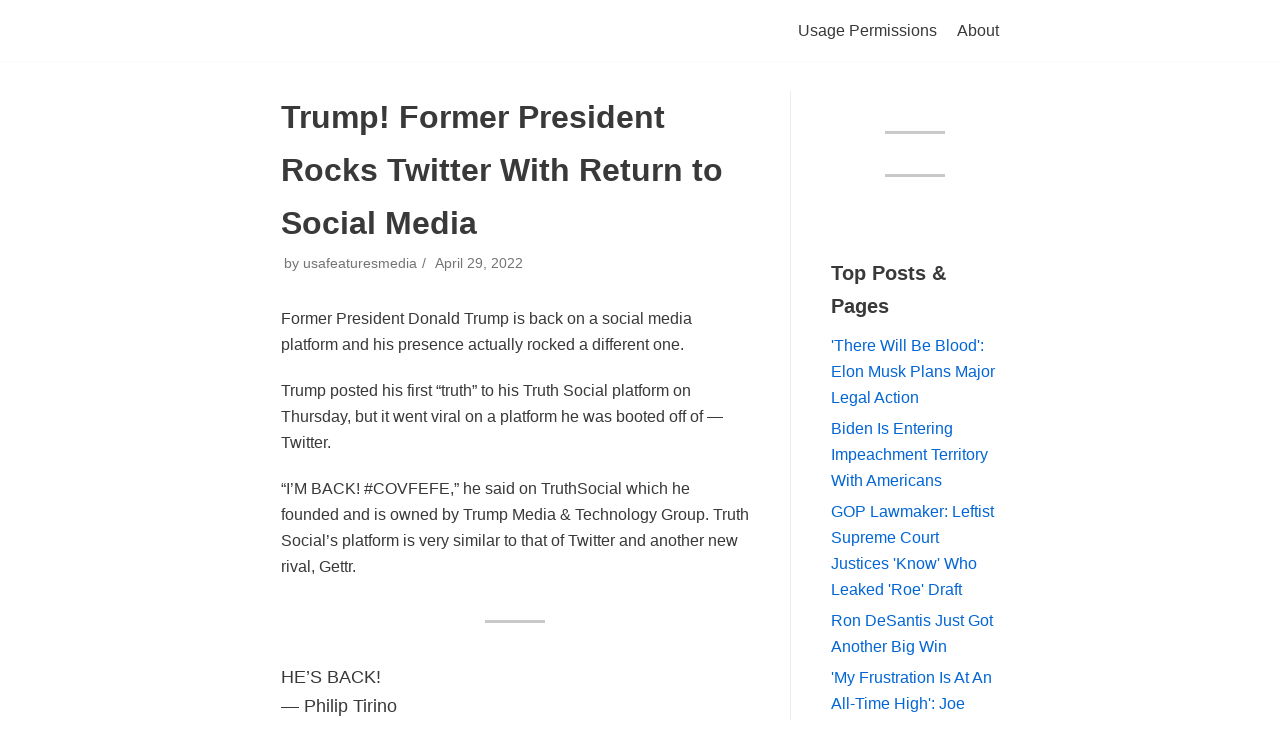

--- FILE ---
content_type: text/html; charset=utf-8
request_url: https://usafeatures.news/2022/04/29/trump-former/
body_size: 10197
content:
<!DOCTYPE html>
<html lang="en-US">
<head>
  
  
  <link rel="profile" href="https://gmpg.org/xfn/11">
  <link rel="pingback" href="/xmlrpc.php">
  <title>Trump! Former President Rocks Twitter With Return to Social Media &#8211; USAFeatures.news</title>
  <link rel='dns-prefetch' href='//www.googletagmanager.com'>
  <link rel='dns-prefetch' href='//s.w.org'>
  <link rel='dns-prefetch' href='//widgets.wp.com'>
  <link rel='dns-prefetch' href='//s0.wp.com'>
  <link rel='dns-prefetch' href='//0.gravatar.com'>
  <link rel='dns-prefetch' href='//1.gravatar.com'>
  <link rel='dns-prefetch' href='//2.gravatar.com'>
  <link rel='dns-prefetch' href='//i0.wp.com'>
  <link rel='dns-prefetch' href='//c0.wp.com'>
  <link rel='dns-prefetch' href='//pagead2.googlesyndication.com'>
  <link rel="alternate" type="application/rss+xml" title="USAFeatures.news &raquo; Feed" href="/feed/">
  <link rel="alternate" type="application/rss+xml" title="USAFeatures.news &raquo; Comments Feed" href="/comments/feed/">
  <link rel="alternate" type="application/rss+xml" title="USAFeatures.news &raquo; Trump! Former President Rocks Twitter With Return to Social Media Comments Feed" href="/2022/04/29/trump-former/feed/">
  
  <style type="text/css">
  img.wp-smiley,
  img.emoji {
        display: inline !important;
        border: none !important;
        box-shadow: none !important;
        height: 1em !important;
        width: 1em !important;
        margin: 0 0.07em !important;
        vertical-align: -0.1em !important;
        background: none !important;
        padding: 0 !important;
  }
  </style>
  <link rel='stylesheet' id='wp-block-library-css' href='https://c0.wp.com/c/5.9.3/wp-includes/css/dist/block-library/style.min.css' type='text/css' media='all'>
  <style id='wp-block-library-inline-css' type='text/css'>
  .has-text-align-justify{text-align:justify;}
  </style>
  <link rel='stylesheet' id='mediaelement-css' href='https://c0.wp.com/c/5.9.3/wp-includes/js/mediaelement/mediaelementplayer-legacy.min.css' type='text/css' media='all'>
  <link rel='stylesheet' id='wp-mediaelement-css' href='https://c0.wp.com/c/5.9.3/wp-includes/js/mediaelement/wp-mediaelement.min.css' type='text/css' media='all'>
  <style id='global-styles-inline-css' type='text/css'>
  body{--wp--preset--color--black: #000000;--wp--preset--color--cyan-bluish-gray: #abb8c3;--wp--preset--color--white: #ffffff;--wp--preset--color--pale-pink: #f78da7;--wp--preset--color--vivid-red: #cf2e2e;--wp--preset--color--luminous-vivid-orange: #ff6900;--wp--preset--color--luminous-vivid-amber: #fcb900;--wp--preset--color--light-green-cyan: #7bdcb5;--wp--preset--color--vivid-green-cyan: #00d084;--wp--preset--color--pale-cyan-blue: #8ed1fc;--wp--preset--color--vivid-cyan-blue: #0693e3;--wp--preset--color--vivid-purple: #9b51e0;--wp--preset--color--neve-link-color: var(--nv-primary-accent);--wp--preset--color--neve-link-hover-color: var(--nv-secondary-accent);--wp--preset--color--nv-site-bg: var(--nv-site-bg);--wp--preset--color--nv-light-bg: var(--nv-light-bg);--wp--preset--color--nv-dark-bg: var(--nv-dark-bg);--wp--preset--color--neve-text-color: var(--nv-text-color);--wp--preset--color--nv-text-dark-bg: var(--nv-text-dark-bg);--wp--preset--color--nv-c-1: var(--nv-c-1);--wp--preset--color--nv-c-2: var(--nv-c-2);--wp--preset--gradient--vivid-cyan-blue-to-vivid-purple: linear-gradient(135deg,rgba(6,147,227,1) 0%,rgb(155,81,224) 100%);--wp--preset--gradient--light-green-cyan-to-vivid-green-cyan: linear-gradient(135deg,rgb(122,220,180) 0%,rgb(0,208,130) 100%);--wp--preset--gradient--luminous-vivid-amber-to-luminous-vivid-orange: linear-gradient(135deg,rgba(252,185,0,1) 0%,rgba(255,105,0,1) 100%);--wp--preset--gradient--luminous-vivid-orange-to-vivid-red: linear-gradient(135deg,rgba(255,105,0,1) 0%,rgb(207,46,46) 100%);--wp--preset--gradient--very-light-gray-to-cyan-bluish-gray: linear-gradient(135deg,rgb(238,238,238) 0%,rgb(169,184,195) 100%);--wp--preset--gradient--cool-to-warm-spectrum: linear-gradient(135deg,rgb(74,234,220) 0%,rgb(151,120,209) 20%,rgb(207,42,186) 40%,rgb(238,44,130) 60%,rgb(251,105,98) 80%,rgb(254,248,76) 100%);--wp--preset--gradient--blush-light-purple: linear-gradient(135deg,rgb(255,206,236) 0%,rgb(152,150,240) 100%);--wp--preset--gradient--blush-bordeaux: linear-gradient(135deg,rgb(254,205,165) 0%,rgb(254,45,45) 50%,rgb(107,0,62) 100%);--wp--preset--gradient--luminous-dusk: linear-gradient(135deg,rgb(255,203,112) 0%,rgb(199,81,192) 50%,rgb(65,88,208) 100%);--wp--preset--gradient--pale-ocean: linear-gradient(135deg,rgb(255,245,203) 0%,rgb(182,227,212) 50%,rgb(51,167,181) 100%);--wp--preset--gradient--electric-grass: linear-gradient(135deg,rgb(202,248,128) 0%,rgb(113,206,126) 100%);--wp--preset--gradient--midnight: linear-gradient(135deg,rgb(2,3,129) 0%,rgb(40,116,252) 100%);--wp--preset--duotone--dark-grayscale: url('#wp-duotone-dark-grayscale');--wp--preset--duotone--grayscale: url('#wp-duotone-grayscale');--wp--preset--duotone--purple-yellow: url('#wp-duotone-purple-yellow');--wp--preset--duotone--blue-red: url('#wp-duotone-blue-red');--wp--preset--duotone--midnight: url('#wp-duotone-midnight');--wp--preset--duotone--magenta-yellow: url('#wp-duotone-magenta-yellow');--wp--preset--duotone--purple-green: url('#wp-duotone-purple-green');--wp--preset--duotone--blue-orange: url('#wp-duotone-blue-orange');--wp--preset--font-size--small: 13px;--wp--preset--font-size--medium: 20px;--wp--preset--font-size--large: 36px;--wp--preset--font-size--x-large: 42px;}.has-black-color{color: var(--wp--preset--color--black) !important;}.has-cyan-bluish-gray-color{color: var(--wp--preset--color--cyan-bluish-gray) !important;}.has-white-color{color: var(--wp--preset--color--white) !important;}.has-pale-pink-color{color: var(--wp--preset--color--pale-pink) !important;}.has-vivid-red-color{color: var(--wp--preset--color--vivid-red) !important;}.has-luminous-vivid-orange-color{color: var(--wp--preset--color--luminous-vivid-orange) !important;}.has-luminous-vivid-amber-color{color: var(--wp--preset--color--luminous-vivid-amber) !important;}.has-light-green-cyan-color{color: var(--wp--preset--color--light-green-cyan) !important;}.has-vivid-green-cyan-color{color: var(--wp--preset--color--vivid-green-cyan) !important;}.has-pale-cyan-blue-color{color: var(--wp--preset--color--pale-cyan-blue) !important;}.has-vivid-cyan-blue-color{color: var(--wp--preset--color--vivid-cyan-blue) !important;}.has-vivid-purple-color{color: var(--wp--preset--color--vivid-purple) !important;}.has-black-background-color{background-color: var(--wp--preset--color--black) !important;}.has-cyan-bluish-gray-background-color{background-color: var(--wp--preset--color--cyan-bluish-gray) !important;}.has-white-background-color{background-color: var(--wp--preset--color--white) !important;}.has-pale-pink-background-color{background-color: var(--wp--preset--color--pale-pink) !important;}.has-vivid-red-background-color{background-color: var(--wp--preset--color--vivid-red) !important;}.has-luminous-vivid-orange-background-color{background-color: var(--wp--preset--color--luminous-vivid-orange) !important;}.has-luminous-vivid-amber-background-color{background-color: var(--wp--preset--color--luminous-vivid-amber) !important;}.has-light-green-cyan-background-color{background-color: var(--wp--preset--color--light-green-cyan) !important;}.has-vivid-green-cyan-background-color{background-color: var(--wp--preset--color--vivid-green-cyan) !important;}.has-pale-cyan-blue-background-color{background-color: var(--wp--preset--color--pale-cyan-blue) !important;}.has-vivid-cyan-blue-background-color{background-color: var(--wp--preset--color--vivid-cyan-blue) !important;}.has-vivid-purple-background-color{background-color: var(--wp--preset--color--vivid-purple) !important;}.has-black-border-color{border-color: var(--wp--preset--color--black) !important;}.has-cyan-bluish-gray-border-color{border-color: var(--wp--preset--color--cyan-bluish-gray) !important;}.has-white-border-color{border-color: var(--wp--preset--color--white) !important;}.has-pale-pink-border-color{border-color: var(--wp--preset--color--pale-pink) !important;}.has-vivid-red-border-color{border-color: var(--wp--preset--color--vivid-red) !important;}.has-luminous-vivid-orange-border-color{border-color: var(--wp--preset--color--luminous-vivid-orange) !important;}.has-luminous-vivid-amber-border-color{border-color: var(--wp--preset--color--luminous-vivid-amber) !important;}.has-light-green-cyan-border-color{border-color: var(--wp--preset--color--light-green-cyan) !important;}.has-vivid-green-cyan-border-color{border-color: var(--wp--preset--color--vivid-green-cyan) !important;}.has-pale-cyan-blue-border-color{border-color: var(--wp--preset--color--pale-cyan-blue) !important;}.has-vivid-cyan-blue-border-color{border-color: var(--wp--preset--color--vivid-cyan-blue) !important;}.has-vivid-purple-border-color{border-color: var(--wp--preset--color--vivid-purple) !important;}.has-vivid-cyan-blue-to-vivid-purple-gradient-background{background: var(--wp--preset--gradient--vivid-cyan-blue-to-vivid-purple) !important;}.has-light-green-cyan-to-vivid-green-cyan-gradient-background{background: var(--wp--preset--gradient--light-green-cyan-to-vivid-green-cyan) !important;}.has-luminous-vivid-amber-to-luminous-vivid-orange-gradient-background{background: var(--wp--preset--gradient--luminous-vivid-amber-to-luminous-vivid-orange) !important;}.has-luminous-vivid-orange-to-vivid-red-gradient-background{background: var(--wp--preset--gradient--luminous-vivid-orange-to-vivid-red) !important;}.has-very-light-gray-to-cyan-bluish-gray-gradient-background{background: var(--wp--preset--gradient--very-light-gray-to-cyan-bluish-gray) !important;}.has-cool-to-warm-spectrum-gradient-background{background: var(--wp--preset--gradient--cool-to-warm-spectrum) !important;}.has-blush-light-purple-gradient-background{background: var(--wp--preset--gradient--blush-light-purple) !important;}.has-blush-bordeaux-gradient-background{background: var(--wp--preset--gradient--blush-bordeaux) !important;}.has-luminous-dusk-gradient-background{background: var(--wp--preset--gradient--luminous-dusk) !important;}.has-pale-ocean-gradient-background{background: var(--wp--preset--gradient--pale-ocean) !important;}.has-electric-grass-gradient-background{background: var(--wp--preset--gradient--electric-grass) !important;}.has-midnight-gradient-background{background: var(--wp--preset--gradient--midnight) !important;}.has-small-font-size{font-size: var(--wp--preset--font-size--small) !important;}.has-medium-font-size{font-size: var(--wp--preset--font-size--medium) !important;}.has-large-font-size{font-size: var(--wp--preset--font-size--large) !important;}.has-x-large-font-size{font-size: var(--wp--preset--font-size--x-large) !important;}
  </style>
  <link rel='stylesheet' id='neve-style-css' href='/wp-content/themes/neve/assets/css/style-legacy.min.css?ver=3.1.6' type='text/css' media='all'>
  <style id='neve-style-inline-css' type='text/css'>
  .nv-meta-list li.meta:not(:last-child):after { content:"/" }
  .container{ max-width: 748px; } .alignfull > [class*="__inner-container"], .alignwide > [class*="__inner-container"]{ max-width:718px;margin:auto } .button.button-primary, button, input[type=button], .btn, input[type="submit"], /* Buttons in navigation */ ul[id^="nv-primary-navigation"] li.button.button-primary > a, .menu li.button.button-primary > a, .wp-block-button.is-style-primary .wp-block-button__link, .wc-block-grid .wp-block-button .wp-block-button__link, form input[type="submit"], form button[type="submit"]{ background-color: var(--nv-primary-accent);color: #ffffff;border-radius:3px 3px 3px 3px;border:none;border-width:1px 1px 1px 1px; } .button.button-primary:hover, ul[id^="nv-primary-navigation"] li.button.button-primary > a:hover, .menu li.button.button-primary > a:hover, .wp-block-button.is-style-primary .wp-block-button__link:hover, .wc-block-grid .wp-block-button .wp-block-button__link:hover, form input[type="submit"]:hover, form button[type="submit"]:hover{ background-color: var(--nv-primary-accent);color: #ffffff; } .button.button-secondary:not(.secondary-default), .wp-block-button.is-style-secondary .wp-block-button__link{ background-color: var(--nv-primary-accent);color: #ffffff;border-radius:3px 3px 3px 3px;border:none;border-width:1px 1px 1px 1px; } .button.button-secondary.secondary-default{ background-color: var(--nv-primary-accent);color: #ffffff;border-radius:3px 3px 3px 3px;border:none;border-width:1px 1px 1px 1px; } .button.button-secondary:not(.secondary-default):hover, .wp-block-button.is-style-secondary .wp-block-button__link:hover{ background-color: var(--nv-primary-accent);color: #ffffff; } .button.button-secondary.secondary-default:hover{ background-color: var(--nv-primary-accent);color: #ffffff; } form input:read-write, form textarea, form select, form select option, form.wp-block-search input.wp-block-search__input, .widget select{ color: var(--nv-text-color); } form.search-form input:read-write{ padding-right:45px !important; } .global-styled{ --bgColor: var(--nv-site-bg); } .header-top-inner,.header-top-inner a:not(.button),.header-top-inner .navbar-toggle{ color: var(--nv-text-color); } .header-top-inner .nv-icon svg,.header-top-inner .nv-contact-list svg{ fill: var(--nv-text-color); } .header-top-inner .icon-bar{ background-color: var(--nv-text-color); } .hfg_header .header-top-inner .nav-ul .sub-menu{ background-color: var(--nv-site-bg); } .hfg_header .header-top-inner{ background-color: var(--nv-site-bg); } .header-main-inner,.header-main-inner a:not(.button),.header-main-inner .navbar-toggle{ color: var(--nv-text-color); } .header-main-inner .nv-icon svg,.header-main-inner .nv-contact-list svg{ fill: var(--nv-text-color); } .header-main-inner .icon-bar{ background-color: var(--nv-text-color); } .hfg_header .header-main-inner .nav-ul .sub-menu{ background-color: var(--nv-site-bg); } .hfg_header .header-main-inner{ background-color: var(--nv-site-bg); } .header-bottom-inner,.header-bottom-inner a:not(.button),.header-bottom-inner .navbar-toggle{ color: var(--nv-text-color); } .header-bottom-inner .nv-icon svg,.header-bottom-inner .nv-contact-list svg{ fill: var(--nv-text-color); } .header-bottom-inner .icon-bar{ background-color: var(--nv-text-color); } .hfg_header .header-bottom-inner .nav-ul .sub-menu{ background-color: var(--nv-site-bg); } .hfg_header .header-bottom-inner{ background-color: var(--nv-site-bg); } .header-menu-sidebar-bg{ --justify: flex-start; --textAlign: left;--flexG: 1; } .header-menu-sidebar .header-menu-sidebar-bg,.header-menu-sidebar .header-menu-sidebar-bg a:not(.button),.header-menu-sidebar .header-menu-sidebar-bg .navbar-toggle{ color: var(--nv-text-color); } .header-menu-sidebar .header-menu-sidebar-bg .nv-icon svg,.header-menu-sidebar .header-menu-sidebar-bg .nv-contact-list svg{ fill: var(--nv-text-color); } .header-menu-sidebar .header-menu-sidebar-bg .icon-bar{ background-color: var(--nv-text-color); } .hfg_header .header-menu-sidebar .header-menu-sidebar-bg .nav-ul .sub-menu{ background-color: var(--nv-site-bg); } .hfg_header .header-menu-sidebar .header-menu-sidebar-bg{ background-color: var(--nv-site-bg); } .header-menu-sidebar{ width: 360px; } .builder-item--logo .site-logo img{ max-width: 120px; } .builder-item--logo .site-logo{ padding:10px 0px 10px 0px; } .builder-item--logo{ margin:0px 0px 0px 0px; } .builder-item--nav-icon .navbar-toggle{ padding:10px 15px 10px 15px; } .builder-item--nav-icon{ margin:0px 0px 0px 0px; } .builder-item--primary-menu .nav-menu-primary > .nav-ul li:not(.woocommerce-mini-cart-item) > a,.builder-item--primary-menu .nav-menu-primary > .nav-ul .has-caret > a,.builder-item--primary-menu .nav-menu-primary > .nav-ul .neve-mm-heading span,.builder-item--primary-menu .nav-menu-primary > .nav-ul .has-caret{ color: var(--nv-text-color); } .builder-item--primary-menu .nav-menu-primary > .nav-ul li:not(.woocommerce-mini-cart-item) > a:after,.builder-item--primary-menu .nav-menu-primary > .nav-ul li > .has-caret > a:after{ background-color: var(--nv-secondary-accent); } .builder-item--primary-menu .nav-menu-primary > .nav-ul li:not(.woocommerce-mini-cart-item):hover > a,.builder-item--primary-menu .nav-menu-primary > .nav-ul li:hover > .has-caret > a,.builder-item--primary-menu .nav-menu-primary > .nav-ul li:hover > .has-caret{ color: var(--nv-secondary-accent); } .builder-item--primary-menu .nav-menu-primary > .nav-ul li:hover > .has-caret svg{ fill: var(--nv-secondary-accent); } .builder-item--primary-menu .nav-menu-primary > .nav-ul li.current-menu-item > a,.builder-item--primary-menu .nav-menu-primary > .nav-ul li.current_page_item > a,.builder-item--primary-menu .nav-menu-primary > .nav-ul li.current_page_item > .has-caret > a{ color: var(--nv-primary-accent); } .builder-item--primary-menu .nav-menu-primary > .nav-ul li.current-menu-item > .has-caret svg{ fill: var(--nv-primary-accent); } .builder-item--primary-menu .nav-ul > li:not(:last-of-type){ margin-right:20px; } .builder-item--primary-menu .style-full-height .nav-ul li:not(.menu-item-nav-search):not(.menu-item-nav-cart):hover > a:after{ width: calc(100% + 20px); } .builder-item--primary-menu .nav-ul li a, .builder-item--primary-menu .neve-mm-heading span{ min-height: 25px; } .builder-item--primary-menu{ font-size: 1em; line-height: 1.6em; letter-spacing: 0px; font-weight: 500; text-transform: none;padding:0px 0px 0px 0px;margin:0px 0px 0px 0px; } .builder-item--primary-menu svg{ width: 1em;height: 1em; } .footer-top-inner .row{ grid-template-columns:1fr 1fr 1fr; --vAlign: flex-start; } .footer-top-inner{ background-color: var(--nv-site-bg); } .footer-top-inner,.footer-top-inner a:not(.button),.footer-top-inner .navbar-toggle{ color: var(--nv-text-color); } .footer-top-inner .nv-icon svg,.footer-top-inner .nv-contact-list svg{ fill: var(--nv-text-color); } .footer-top-inner .icon-bar{ background-color: var(--nv-text-color); } .footer-top-inner .nav-ul .sub-menu{ background-color: var(--nv-site-bg); } .footer-main-inner .row{ grid-template-columns:1fr 1fr 1fr; --vAlign: flex-start; } .footer-main-inner{ background-color: var(--nv-site-bg); } .footer-main-inner,.footer-main-inner a:not(.button),.footer-main-inner .navbar-toggle{ color: var(--nv-text-color); } .footer-main-inner .nv-icon svg,.footer-main-inner .nv-contact-list svg{ fill: var(--nv-text-color); } .footer-main-inner .icon-bar{ background-color: var(--nv-text-color); } .footer-main-inner .nav-ul .sub-menu{ background-color: var(--nv-site-bg); } .footer-bottom-inner .row{ grid-template-columns:1fr 1fr 1fr; --vAlign: flex-start; } .footer-bottom-inner{ background-color: var(--nv-site-bg); } .footer-bottom-inner,.footer-bottom-inner a:not(.button),.footer-bottom-inner .navbar-toggle{ color: var(--nv-text-color); } .footer-bottom-inner .nv-icon svg,.footer-bottom-inner .nv-contact-list svg{ fill: var(--nv-text-color); } .footer-bottom-inner .icon-bar{ background-color: var(--nv-text-color); } .footer-bottom-inner .nav-ul .sub-menu{ background-color: var(--nv-site-bg); } .builder-item--footer_copyright{ font-size: 1em; line-height: 1.6em; letter-spacing: 0px; font-weight: 500; text-transform: none;padding:0px 0px 0px 0px;margin:0px 0px 0px 0px; } .builder-item--footer_copyright svg{ width: 1em;height: 1em; } (min-width: 576px){ .container{ max-width: 992px; } .header-menu-sidebar-bg{ --justify: flex-start; --textAlign: left;--flexG: 1; } .header-menu-sidebar{ width: 360px; } .builder-item--logo .site-logo img{ max-width: 120px; } .builder-item--logo .site-logo{ padding:10px 0px 10px 0px; } .builder-item--logo{ margin:0px 0px 0px 0px; } .builder-item--nav-icon .navbar-toggle{ padding:10px 15px 10px 15px; } .builder-item--nav-icon{ margin:0px 0px 0px 0px; } .builder-item--primary-menu .nav-ul > li:not(:last-of-type){ margin-right:20px; } .builder-item--primary-menu .style-full-height .nav-ul li:not(.menu-item-nav-search):not(.menu-item-nav-cart):hover > a:after{ width: calc(100% + 20px); } .builder-item--primary-menu .nav-ul li a, .builder-item--primary-menu .neve-mm-heading span{ min-height: 25px; } .builder-item--primary-menu{ font-size: 1em; line-height: 1.6em; letter-spacing: 0px;padding:0px 0px 0px 0px;margin:0px 0px 0px 0px; } .builder-item--primary-menu svg{ width: 1em;height: 1em; } .builder-item--footer_copyright{ font-size: 1em; line-height: 1.6em; letter-spacing: 0px;padding:0px 0px 0px 0px;margin:0px 0px 0px 0px; } .builder-item--footer_copyright svg{ width: 1em;height: 1em; } }(min-width: 960px){ .container{ max-width: 1170px; } #content .container .col, #content .container-fluid .col{ max-width: 70%; } .alignfull > [class*="__inner-container"], .alignwide > [class*="__inner-container"]{ max-width:789px } .container-fluid .alignfull > [class*="__inner-container"], .container-fluid .alignwide > [class*="__inner-container"]{ max-width:calc(70% + 15px) } .nv-sidebar-wrap, .nv-sidebar-wrap.shop-sidebar{ max-width: 30%; } .header-menu-sidebar-bg{ --justify: flex-start; --textAlign: left;--flexG: 1; } .header-menu-sidebar{ width: 360px; } .builder-item--logo .site-logo img{ max-width: 182px; } .builder-item--logo .site-logo{ padding:10px 0px 10px 0px; } .builder-item--logo{ margin:0px 0px 0px 0px; } .builder-item--nav-icon .navbar-toggle{ padding:10px 15px 10px 15px; } .builder-item--nav-icon{ margin:0px 0px 0px 0px; } .builder-item--primary-menu .nav-ul > li:not(:last-of-type){ margin-right:20px; } .builder-item--primary-menu .style-full-height .nav-ul li:not(.menu-item-nav-search):not(.menu-item-nav-cart) > a:after{ left:-10px;right:-10px } .builder-item--primary-menu .style-full-height .nav-ul li:not(.menu-item-nav-search):not(.menu-item-nav-cart):hover > a:after{ width: calc(100% + 20px); } .builder-item--primary-menu .nav-ul li a, .builder-item--primary-menu .neve-mm-heading span{ min-height: 25px; } .builder-item--primary-menu{ font-size: 1em; line-height: 1.6em; letter-spacing: 0px;padding:0px 0px 0px 0px;margin:0px 0px 0px 0px; } .builder-item--primary-menu svg{ width: 1em;height: 1em; } .builder-item--footer_copyright{ font-size: 1em; line-height: 1.6em; letter-spacing: 0px;padding:0px 0px 0px 0px;margin:0px 0px 0px 0px; } .builder-item--footer_copyright svg{ width: 1em;height: 1em; } }:root{--nv-primary-accent:#0366d6;--nv-secondary-accent:#0e509a;--nv-site-bg:#ffffff;--nv-light-bg:#ededed;--nv-dark-bg:#14171c;--nv-text-color:#393939;--nv-text-dark-bg:#ffffff;--nv-c-1:#77b978;--nv-c-2:#f37262;--nv-fallback-ff:Arial, Helvetica, sans-serif;}
  </style>
  <style id='jetpack_facebook_likebox-inline-css' type='text/css'>
  .widget_facebook_likebox {
        overflow: hidden;
  }

  </style>
  <link rel='stylesheet' id='social-logos-css' href='/wp-content/plugins/jetpack/_inc/social-logos/social-logos.min.css?ver=11.0-a.9' type='text/css' media='all'>
  <link rel='stylesheet' id='jetpack_css-css' href='/wp-content/plugins/jetpack/css/jetpack.css?ver=11.0-a.9' type='text/css' media='all'>
  
  <script type='text/javascript' src='/wp-content/plugins/jetpack/modules/videopress/js/videopress-token-bridge.js?ver=6' id='media-video-jwt-bridge-js'></script>
  
  <link rel="https://api.w.org/" href="/wp-json/">
  <link rel="alternate" type="application/json" href="/wp-json/wp/v2/posts/21680">
  <link rel="EditURI" type="application/rsd+xml" title="RSD" href="/xmlrpc.php?rsd">
  <link rel="wlwmanifest" type="application/wlwmanifest+xml" href="/wp-includes/wlwmanifest.xml">
  <link rel="canonical" href="/2022/04/29/trump-former/">
  <link rel='shortlink' href='https://wp.me/pboA3c-5DG'>
  <link rel="alternate" type="application/json+oembed" href="/wp-json/oembed/1.0/embed?url=https%3A%2F%2Fusafeatures.news%2F2022%2F04%2F29%2Ftrump-former%2F">
  <link rel="alternate" type="text/xml+oembed" href="/wp-json/oembed/1.0/embed?url=https%3A%2F%2Fusafeatures.news%2F2022%2F04%2F29%2Ftrump-former%2F&#038;format=xml">
  
  
  <style>
  img#wpstats{display:none}
  </style>
  
  
  
  <style type="text/css">
                                /* If html does not have either class, do not show lazy loaded images. */
                                html:not( .jetpack-lazy-images-js-enabled ):not( .js ) .jetpack-lazy-image {
                                        display: none;
                                }
  </style>
  <script>
                                document.documentElement.classList.add(
                                        'jetpack-lazy-images-js-enabled'
                                );
  </script>
  
  
  
  
  
  
  
  
  
  
  
  
  
  
  
  <link rel="icon" href="https://i0.wp.com/usafeatures.news/wp-content/uploads/2019/10/cropped-usaf-logo-512-1.png?fit=32%2C32&#038;ssl=1" sizes="32x32">
  <link rel="icon" href="https://i0.wp.com/usafeatures.news/wp-content/uploads/2019/10/cropped-usaf-logo-512-1.png?fit=192%2C192&#038;ssl=1" sizes="192x192">
  <link rel="apple-touch-icon" href="https://i0.wp.com/usafeatures.news/wp-content/uploads/2019/10/cropped-usaf-logo-512-1.png?fit=180%2C180&#038;ssl=1">
  
</head>
<body class="post-template-default single single-post postid-21680 single-format-standard wp-custom-logo nv-sidebar-right menu_sidebar_slide_left" id="neve_body">
  <svg xmlns="http://www.w3.org/2000/svg" viewbox="0 0 0 0" width="0" height="0" focusable="false" role="none" style="visibility: hidden; position: absolute; left: -9999px; overflow: hidden;">
  <defs>
    <filter id="wp-duotone-dark-grayscale">
      <fecolormatrix color-interpolation-filters="sRGB" type="matrix" values=".299 .587 .114 0 0 .299 .587 .114 0 0 .299 .587 .114 0 0 .299 .587 .114 0 0"></fecolormatrix>
      <fecomponenttransfer color-interpolation-filters="sRGB">
        <fefuncr type="table" tablevalues="0 0.49803921568627"></fefuncr>
        <fefuncg type="table" tablevalues="0 0.49803921568627"></fefuncg>
        <fefuncb type="table" tablevalues="0 0.49803921568627"></fefuncb>
        <fefunca type="table" tablevalues="1 1"></fefunca>
      </fecomponenttransfer>
      <fecomposite in2="SourceGraphic" operator="in"></fecomposite>
    </filter>
  </defs></svg><svg xmlns="http://www.w3.org/2000/svg" viewbox="0 0 0 0" width="0" height="0" focusable="false" role="none" style="visibility: hidden; position: absolute; left: -9999px; overflow: hidden;">
  <defs>
    <filter id="wp-duotone-grayscale">
      <fecolormatrix color-interpolation-filters="sRGB" type="matrix" values=".299 .587 .114 0 0 .299 .587 .114 0 0 .299 .587 .114 0 0 .299 .587 .114 0 0"></fecolormatrix>
      <fecomponenttransfer color-interpolation-filters="sRGB">
        <fefuncr type="table" tablevalues="0 1"></fefuncr>
        <fefuncg type="table" tablevalues="0 1"></fefuncg>
        <fefuncb type="table" tablevalues="0 1"></fefuncb>
        <fefunca type="table" tablevalues="1 1"></fefunca>
      </fecomponenttransfer>
      <fecomposite in2="SourceGraphic" operator="in"></fecomposite>
    </filter>
  </defs></svg><svg xmlns="http://www.w3.org/2000/svg" viewbox="0 0 0 0" width="0" height="0" focusable="false" role="none" style="visibility: hidden; position: absolute; left: -9999px; overflow: hidden;">
  <defs>
    <filter id="wp-duotone-purple-yellow">
      <fecolormatrix color-interpolation-filters="sRGB" type="matrix" values=".299 .587 .114 0 0 .299 .587 .114 0 0 .299 .587 .114 0 0 .299 .587 .114 0 0"></fecolormatrix>
      <fecomponenttransfer color-interpolation-filters="sRGB">
        <fefuncr type="table" tablevalues="0.54901960784314 0.98823529411765"></fefuncr>
        <fefuncg type="table" tablevalues="0 1"></fefuncg>
        <fefuncb type="table" tablevalues="0.71764705882353 0.25490196078431"></fefuncb>
        <fefunca type="table" tablevalues="1 1"></fefunca>
      </fecomponenttransfer>
      <fecomposite in2="SourceGraphic" operator="in"></fecomposite>
    </filter>
  </defs></svg><svg xmlns="http://www.w3.org/2000/svg" viewbox="0 0 0 0" width="0" height="0" focusable="false" role="none" style="visibility: hidden; position: absolute; left: -9999px; overflow: hidden;">
  <defs>
    <filter id="wp-duotone-blue-red">
      <fecolormatrix color-interpolation-filters="sRGB" type="matrix" values=".299 .587 .114 0 0 .299 .587 .114 0 0 .299 .587 .114 0 0 .299 .587 .114 0 0"></fecolormatrix>
      <fecomponenttransfer color-interpolation-filters="sRGB">
        <fefuncr type="table" tablevalues="0 1"></fefuncr>
        <fefuncg type="table" tablevalues="0 0.27843137254902"></fefuncg>
        <fefuncb type="table" tablevalues="0.5921568627451 0.27843137254902"></fefuncb>
        <fefunca type="table" tablevalues="1 1"></fefunca>
      </fecomponenttransfer>
      <fecomposite in2="SourceGraphic" operator="in"></fecomposite>
    </filter>
  </defs></svg><svg xmlns="http://www.w3.org/2000/svg" viewbox="0 0 0 0" width="0" height="0" focusable="false" role="none" style="visibility: hidden; position: absolute; left: -9999px; overflow: hidden;">
  <defs>
    <filter id="wp-duotone-midnight">
      <fecolormatrix color-interpolation-filters="sRGB" type="matrix" values=".299 .587 .114 0 0 .299 .587 .114 0 0 .299 .587 .114 0 0 .299 .587 .114 0 0"></fecolormatrix>
      <fecomponenttransfer color-interpolation-filters="sRGB">
        <fefuncr type="table" tablevalues="0 0"></fefuncr>
        <fefuncg type="table" tablevalues="0 0.64705882352941"></fefuncg>
        <fefuncb type="table" tablevalues="0 1"></fefuncb>
        <fefunca type="table" tablevalues="1 1"></fefunca>
      </fecomponenttransfer>
      <fecomposite in2="SourceGraphic" operator="in"></fecomposite>
    </filter>
  </defs></svg><svg xmlns="http://www.w3.org/2000/svg" viewbox="0 0 0 0" width="0" height="0" focusable="false" role="none" style="visibility: hidden; position: absolute; left: -9999px; overflow: hidden;">
  <defs>
    <filter id="wp-duotone-magenta-yellow">
      <fecolormatrix color-interpolation-filters="sRGB" type="matrix" values=".299 .587 .114 0 0 .299 .587 .114 0 0 .299 .587 .114 0 0 .299 .587 .114 0 0"></fecolormatrix>
      <fecomponenttransfer color-interpolation-filters="sRGB">
        <fefuncr type="table" tablevalues="0.78039215686275 1"></fefuncr>
        <fefuncg type="table" tablevalues="0 0.94901960784314"></fefuncg>
        <fefuncb type="table" tablevalues="0.35294117647059 0.47058823529412"></fefuncb>
        <fefunca type="table" tablevalues="1 1"></fefunca>
      </fecomponenttransfer>
      <fecomposite in2="SourceGraphic" operator="in"></fecomposite>
    </filter>
  </defs></svg><svg xmlns="http://www.w3.org/2000/svg" viewbox="0 0 0 0" width="0" height="0" focusable="false" role="none" style="visibility: hidden; position: absolute; left: -9999px; overflow: hidden;">
  <defs>
    <filter id="wp-duotone-purple-green">
      <fecolormatrix color-interpolation-filters="sRGB" type="matrix" values=".299 .587 .114 0 0 .299 .587 .114 0 0 .299 .587 .114 0 0 .299 .587 .114 0 0"></fecolormatrix>
      <fecomponenttransfer color-interpolation-filters="sRGB">
        <fefuncr type="table" tablevalues="0.65098039215686 0.40392156862745"></fefuncr>
        <fefuncg type="table" tablevalues="0 1"></fefuncg>
        <fefuncb type="table" tablevalues="0.44705882352941 0.4"></fefuncb>
        <fefunca type="table" tablevalues="1 1"></fefunca>
      </fecomponenttransfer>
      <fecomposite in2="SourceGraphic" operator="in"></fecomposite>
    </filter>
  </defs></svg><svg xmlns="http://www.w3.org/2000/svg" viewbox="0 0 0 0" width="0" height="0" focusable="false" role="none" style="visibility: hidden; position: absolute; left: -9999px; overflow: hidden;">
  <defs>
    <filter id="wp-duotone-blue-orange">
      <fecolormatrix color-interpolation-filters="sRGB" type="matrix" values=".299 .587 .114 0 0 .299 .587 .114 0 0 .299 .587 .114 0 0 .299 .587 .114 0 0"></fecolormatrix>
      <fecomponenttransfer color-interpolation-filters="sRGB">
        <fefuncr type="table" tablevalues="0.098039215686275 1"></fefuncr>
        <fefuncg type="table" tablevalues="0 0.66274509803922"></fefuncg>
        <fefuncb type="table" tablevalues="0.84705882352941 0.41960784313725"></fefuncb>
        <fefunca type="table" tablevalues="1 1"></fefunca>
      </fecomponenttransfer>
      <fecomposite in2="SourceGraphic" operator="in"></fecomposite>
    </filter>
  </defs></svg>
  <div class="wrapper">
    <header class="header" role="banner" next-page-hide="">
      <a class="neve-skip-link show-on-focus" href="#content">Skip to content</a>
      <div id="header-grid" class="hfg_header site-header">
        <nav class="header--row header-main hide-on-mobile hide-on-tablet layout-full-contained nv-navbar header--row" data-row-id="main" data-show-on="desktop">
          <div class="header--row-inner header-main-inner">
            <div class="container">
              <div class="row row--wrapper" data-section="hfg_header_layout_main">
                <div class="hfg-slot left">
                  <div class="builder-item desktop-left">
                    <div class="item--inner builder-item--logo" data-section="title_tagline" data-item-id="logo">
                      <div class="site-logo">
                        <a class="brand" href="/" title="USAFeatures.news" aria-label="USAFeatures.news"></a>
                      </div>
                    </div>
                  </div>
                </div>
                <div class="hfg-slot right">
                  <div class="builder-item has-nav desktop-right">
                    <div class="item--inner builder-item--primary-menu has_menu" data-section="header_menu_primary" data-item-id="primary-menu">
                      <div class="nv-nav-wrap">
                        <div role="navigation" class="style-plain nav-menu-primary" aria-label="Primary Menu">
                          <ul id="nv-primary-navigation-main" class="primary-menu-ul nav-ul">
                            <li id="menu-item-3502" class="menu-item menu-item-type-post_type menu-item-object-page menu-item-3502">
                              <a href="/usage-permissions/">Usage Permissions</a>
                            </li>
                            <li id="menu-item-3503" class="menu-item menu-item-type-post_type menu-item-object-page menu-item-3503">
                              <a href="/about/">About</a>
                            </li>
                          </ul>
                        </div>
                      </div>
                    </div>
                  </div>
                </div>
              </div>
            </div>
          </div>
        </nav>
        <nav class="header--row header-main hide-on-desktop layout-full-contained nv-navbar header--row" data-row-id="main" data-show-on="mobile">
          <div class="header--row-inner header-main-inner">
            <div class="container">
              <div class="row row--wrapper" data-section="hfg_header_layout_main">
                <div class="hfg-slot left">
                  <div class="builder-item tablet-left mobile-left">
                    <div class="item--inner builder-item--logo" data-section="title_tagline" data-item-id="logo">
                      <div class="site-logo">
                        <a class="brand" href="/" title="USAFeatures.news" aria-label="USAFeatures.news"></a>
                      </div>
                    </div>
                  </div>
                </div>
                <div class="hfg-slot right">
                  <div class="builder-item tablet-left mobile-left">
                    <div class="item--inner builder-item--nav-icon" data-section="header_menu_icon" data-item-id="nav-icon">
                      <div class="menu-mobile-toggle item-button navbar-toggle-wrapper">
                        
                      </div>
                    </div>
                  </div>
                </div>
              </div>
            </div>
          </div>
        </nav>
        <div id="header-menu-sidebar" class="header-menu-sidebar menu-sidebar-panel slide_left" data-row-id="sidebar">
          <div id="header-menu-sidebar-bg" class="header-menu-sidebar-bg">
            <div class="close-sidebar-panel navbar-toggle-wrapper">
              
            </div>
            <div id="header-menu-sidebar-inner" class="header-menu-sidebar-inner">
              <div class="builder-item has-nav desktop-right tablet-right mobile-right">
                <div class="item--inner builder-item--primary-menu has_menu" data-section="header_menu_primary" data-item-id="primary-menu">
                  <div class="nv-nav-wrap">
                    <div role="navigation" class="style-plain nav-menu-primary" aria-label="Primary Menu">
                      <ul id="nv-primary-navigation-sidebar" class="primary-menu-ul nav-ul">
                        <li class="menu-item menu-item-type-post_type menu-item-object-page menu-item-3502">
                          <a href="/usage-permissions/">Usage Permissions</a>
                        </li>
                        <li class="menu-item menu-item-type-post_type menu-item-object-page menu-item-3503">
                          <a href="/about/">About</a>
                        </li>
                      </ul>
                    </div>
                  </div>
                </div>
              </div>
            </div>
          </div>
        </div>
        <div class="header-menu-sidebar-overlay hfg-ov"></div>
      </div>
    </header>
    <main id="content" class="neve-main" role="main">
      <div class="container single-post-container">
        <div class="row">
          <article id="post-21680" class="nv-single-post-wrap col post-21680 post type-post status-publish format-standard has-post-thumbnail hentry category-technology tag-donald-trump tag-truth-social tag-twitter">
            <div class="entry-header">
              <div class="nv-title-meta-wrap">
                <h1 class="title entry-title">Trump! Former President Rocks Twitter With Return to Social Media</h1>
                <ul class="nv-meta-list">
                  <li class="meta author vcard"><span class="author-name fn">by <a href="/author/usafeaturesmedia/" title="Posts by usafeaturesmedia" rel="author">usafeaturesmedia</a></span></li>
                  <li class="meta date posted-on"><time class="entry-date published" datetime="2022-04-29T14:07:38-05:00" content="2022-04-29">April 29, 2022</time></li>
                </ul>
              </div>
            </div>
            <div class="nv-content-wrap entry-content">
              <div class='code-block code-block-5' style='margin: 8px auto; text-align: center; display: block; clear: both;'>
                <div id="ld-2085-8044"></div>
                <script>
                (function(w,d,s,i){w.ldAdInit=w.ldAdInit||[];w.ldAdInit.push({slot:14931570641302886,size:[0, 0],id:"ld-2085-8044"});if(!d.getElementById(i)){var j=d.createElement(s),p=d.getElementsByTagName(s)[0];j.async=true;j.src="//cdn2.decide.dev/_js/ajs.js";j.id=i;p.parentNode.insertBefore(j,p);}})(window,document,"script","ld-ajs");
                </script>
              </div>
              <p>Former President Donald Trump is back on a social media platform and his presence actually rocked a different one.</p>
              <p>Trump posted his first &#8220;truth&#8221; to his Truth Social platform on Thursday, but it went viral on a platform he was booted off of &#8212; Twitter.</p>
              <div class='code-block code-block-2' style='margin: 8px auto; text-align: center; display: block; clear: both;'>
                 
                
              </div>
              <p>“I’M BACK! #COVFEFE,” he said on TruthSocial which he founded and is owned by Trump Media &amp; Technology Group. Truth Social&#8217;s platform is very similar to that of Twitter and another new rival, Gettr.</p>
              <blockquote class="twitter-tweet" data-width="550" data-dnt="true">
                <p lang="en" dir="ltr">HE’S BACK!  </p>
                <p>&mdash; Philip Tirino  </p>
              </blockquote>
              <p>
              </p>
              <p>The message included a photo of him in front of his Mar-a-Lago resort in Florida.</p>
              <div class='code-block code-block-3' style='margin: 8px 0; clear: both;'>
                 
                
              </div>
              <p>Trump noted during an interview earlier week that he has no plans to hop back on Twitter after the purchase by Elon Musk is finalized, but rather he plans to focus his efforts on his new platform.</p>
              <p>“I am not going on Twitter, I am going to stay on TRUTH,” he . “I hope Elon buys Twitter because he’ll make improvements to it and he is a good man, but I am going to be staying on TRUTH.”</p>
              <div class='code-block code-block-1' style='margin: 8px 0; clear: both;'>
                 
                
              </div>
              <p>“We’re taking in millions of people, and what we’re finding is that the response on TRUTH is much better than being on Twitter,” the former president said. “Twitter has bots and fake accounts, and we are doing everything we can.”</p>
              <p>“The bottom line is, no, I am not going back to Twitter,” Trump added.</p>
              <p>He said he did not see it as competition for TRUTH, but that it would be good for social media to have Musk takeover Twitter.</p>
              <p>“I think it is good. We want liberty and justice and fairness in our country, and the more we can have open, the better,” the former president said. “But no, I don’t view that as a competition for what I am doing.”</p>
              <div class='code-block code-block-4' style='margin: 8px 0; clear: both;'>
                 
                
              </div>
              <p><strong>KNOW MORE:</strong></p>
              <blockquote class="wp-embedded-content" data-secret="ICBqU3TzZg">
                <p><a href="/2022/04/22/trumps-new-2/">Trump&#8217;s New Platform Truth Social Makes Major Announcement</a></p>
              </blockquote>
              <p></p>
              
              <div class='sharedaddy sd-block sd-like jetpack-likes-widget-wrapper jetpack-likes-widget-unloaded' id='like-post-wrapper-168398150-21680-628bd8759e3ca' data-src='https://widgets.wp.com/likes/#blog_id=168398150&amp;post_id=21680&amp;origin=usafeatures.news&amp;obj_id=168398150-21680-628bd8759e3ca' data-name='like-post-frame-168398150-21680-628bd8759e3ca' data-title='Like or Reblog'>
                <h3 class="sd-title">Like this:</h3>
                <div class='likes-widget-placeholder post-likes-widget-placeholder' style='height: 55px;'>
                  <span class='button'><span>Like</span></span> <span class="loading">Loading...</span>
                </div><span class='sd-text-color'></span><a class='sd-link-color'></a>
              </div>
              <div class='code-block code-block-6' style='margin: 8px 0; clear: both;'>
                <div id="ld-5487-1060"></div>
                <script>
                (function(w,d,s,i){w.ldAdInit=w.ldAdInit||[];w.ldAdInit.push({slot:14963224952927590,size:[0, 0],id:"ld-5487-1060"});if(!d.getElementById(i)){var j=d.createElement(s),p=d.getElementsByTagName(s)[0];j.async=true;j.src="//cdn2.decide.dev/_js/ajs.js";j.id=i;p.parentNode.insertBefore(j,p);}})(window,document,"script","ld-ajs");
                </script>
              </div>
            </div>
            <div class="nv-tags-list">
              <span>Tags:</span><a href="/tag/donald-trump/" title="Donald Trump" class="donald-trump" rel="tag">Donald Trump</a><a href="/tag/truth-social/" title="Truth Social" class="truth-social" rel="tag">Truth Social</a>
            </div>
          </article>
          <div class="nv-sidebar-wrap col-sm-12 nv-right blog-sidebar">
            <aside id="secondary" role="complementary">
              <div id="facebook-likebox-2" class="widget widget_facebook_likebox">
                <div id="fb-root"></div>
                <div class="fb-page" data-href="https://" data-width="340" data-height="432" data-hide-cover="false" data-show-facepile="true" data-tabs="false" data-hide-cta="false" data-small-header="false">
                  <div class="fb-xfbml-parse-ignore">
                    <blockquote cite="https://">
                      
                    </blockquote>
                  </div>
                </div>
              </div>
              <div id="top-posts-2" class="widget widget_top-posts">
                <p class="widget-title">Top Posts &amp; Pages</p>
                <ul>
                  <li>
                    <a href="/2022/05/21/there-will/" class="bump-view" data-bump-view="tp">&#039;There Will Be Blood&#039;: Elon Musk Plans Major Legal Action</a>
                  </li>
                  <li>
                    <a href="/2022/05/22/biden-is/" class="bump-view" data-bump-view="tp">Biden Is Entering Impeachment Territory With Americans</a>
                  </li>
                  <li>
                    <a href="/2022/05/22/gop-lawmaker-8/" class="bump-view" data-bump-view="tp">GOP Lawmaker: Leftist Supreme Court Justices &#039;Know&#039; Who Leaked &#039;Roe&#039; Draft</a>
                  </li>
                  <li>
                    <a href="/2022/05/22/ron-desantis-3/" class="bump-view" data-bump-view="tp">Ron DeSantis Just Got Another Big Win</a>
                  </li>
                  <li>
                    <a href="/2022/05/21/joe-manchin-3/" class="bump-view" data-bump-view="tp">&#039;My Frustration Is At An All-Time High&#039;: Joe Manchin Has Had It With Biden</a>
                  </li>
                </ul>
              </div>
              <div id="search-2" class="widget widget_search">
                
              </div>
              <div id="pubexchange-2" class="widget widget_pubexchange">
                <div class="pubexchange_module" id="pubexchange_rail_grid_1" data-pubexchange-module-id="4082"></div>
              </div>
            </aside>
          </div>
        </div>
      </div>
    </main>
    <footer class="site-footer" id="site-footer" next-page-hide="">
      <div class="hfg_footer">
        <div class="footer--row footer-bottom layout-full-contained" id="cb-row--footer-bottom" data-row-id="bottom" data-show-on="desktop">
          <div class="footer--row-inner footer-bottom-inner footer-content-wrap">
            <div class="container">
              <div class="hfg-grid nv-footer-content hfg-grid-bottom row--wrapper row" data-section="hfg_footer_layout_bottom">
                <div class="hfg-slot left">
                  <div class="builder-item desktop-left tablet-left mobile-left">
                    <div class="item--inner builder-item--footer_copyright" data-section="footer_copyright" data-item-id="footer_copyright">
                      <div class="component-wrap">
                        <div>
                          (c) 2019-2022 USA Features Media LLC.
                        </div>
                      </div>
                    </div>
                  </div>
                </div>
                <div class="hfg-slot c-left"></div>
                <div class="hfg-slot center"></div>
              </div>
            </div>
          </div>
        </div>
      </div>
    </footer>
  </div>
  <script defer id='bilmur' data-provider='wordpress.com' data-service='atomic' src='https://s0.wp.com/wp-content/js/bilmur.min.js?m=202221'></script> 
  <script async data-cfasync="false" src="https://cdn1.decide.dev/embeds/usafeaturesmedia_usafeaturesnews_sticky.js"></script> 
  
  <div id="sharing_email" style="display: none;">
    
  </div>
  <script type='text/javascript' src='/wp-content/plugins/jetpack/_inc/build/photon/photon.min.js?ver=20191001' id='jetpack-photon-js'></script> 
  <script type='text/javascript' src='https://c0.wp.com/c/5.9.3/wp-includes/js/imagesloaded.min.js' id='imagesloaded-js'></script> 
  <script type='text/javascript' src='https://c0.wp.com/c/5.9.3/wp-includes/js/masonry.min.js' id='masonry-js'></script> 
   
  <script type='text/javascript' src='/wp-content/themes/neve/assets/js/build/modern/frontend.js?ver=3.1.6' id='neve-script-js' async></script> 
  <script type='text/javascript' id='neve-script-js-after'>


        var html = document.documentElement;
        var theme = html.getAttribute('data-neve-theme') || 'light';
        var variants = {"logo":{"light":{"src":"https:\/\/i0.wp.com\/usafeatures.news\/wp-content\/uploads\/2021\/11\/cropped-usafeatures-logo-new.png?fit=600%2C241&ssl=1","srcset":"https:\/\/i0.wp.com\/usafeatures.news\/wp-content\/uploads\/2021\/11\/cropped-usafeatures-logo-new.png?w=600&ssl=1 600w, https:\/\/i0.wp.com\/usafeatures.news\/wp-content\/uploads\/2021\/11\/cropped-usafeatures-logo-new.png?resize=300%2C121&ssl=1 300w","sizes":"(max-width: 600px) 100vw, 600px"},"dark":{"src":"https:\/\/i0.wp.com\/usafeatures.news\/wp-content\/uploads\/2021\/11\/cropped-usafeatures-logo-new.png?fit=600%2C241&ssl=1","srcset":"https:\/\/i0.wp.com\/usafeatures.news\/wp-content\/uploads\/2021\/11\/cropped-usafeatures-logo-new.png?w=600&ssl=1 600w, https:\/\/i0.wp.com\/usafeatures.news\/wp-content\/uploads\/2021\/11\/cropped-usafeatures-logo-new.png?resize=300%2C121&ssl=1 300w","sizes":"(max-width: 600px) 100vw, 600px"},"same":true}};

        function setCurrentTheme( theme ) {
                var pictures = document.getElementsByClassName( 'neve-site-logo' );
                for(var i = 0; i<pictures.length; i++) {
                        var picture = pictures.item(i);
                        if( ! picture ) {
                                continue;
                        };
                        var fileExt = picture.src.slice((Math.max(0, picture.src.lastIndexOf(".")) || Infinity) + 1);
                        if ( fileExt === 'svg' ) {
                                picture.removeAttribute('width');
                                picture.removeAttribute('height');
                                picture.style = 'width: var(--maxWidth)';
                        }
                        var compId = picture.getAttribute('data-variant');
                        if ( compId && variants[compId] ) {
                                var isConditional = variants[compId]['same'];
                                if ( theme === 'light' || isConditional || variants[compId]['dark']['src'] === false ) {
                                        picture.src = variants[compId]['light']['src'];
                                        picture.srcset = variants[compId]['light']['srcset'] || '';
                                        picture.sizes = variants[compId]['light']['sizes'];
                                        continue;
                                };
                                picture.src = variants[compId]['dark']['src'];
                                picture.srcset = variants[compId]['dark']['srcset'] || '';
                                picture.sizes = variants[compId]['dark']['sizes'];
                        };
                };
        };

        var observer = new MutationObserver(function(mutations) {
                mutations.forEach(function(mutation) {
                        if (mutation.type == 'attributes') {
                                theme = html.getAttribute('data-neve-theme');
                                setCurrentTheme(theme);
                        };
                });
        });

        observer.observe(html, {
                attributes: true
        });
  </script> 
   
   
   
  <script type='text/javascript' src='/wp-content/plugins/jetpack/jetpack_vendor/automattic/jetpack-lazy-images/dist/intersection-observer.js?minify=false&#038;ver=f5a9d453c5a79e347f9ee90353c1abdf' id='jetpack-lazy-images-polyfill-intersectionobserver-js'></script> 
  <script type='text/javascript' id='jetpack-lazy-images-js-extra'>


  /* <![CDATA[ */
  var jetpackLazyImagesL10n = {"loading_warning":"Images are still loading. Please cancel your print and try again."};
  /* ]]> */
  </script> 
  <script type='text/javascript' src='/wp-content/plugins/jetpack/jetpack_vendor/automattic/jetpack-lazy-images/dist/lazy-images.js?minify=false&#038;ver=25eafb3f2ad93939cdfaaa7782cb8b85' id='jetpack-lazy-images-js'></script> 
  <script type='text/javascript' src='https://c0.wp.com/c/5.9.3/wp-includes/js/wp-embed.min.js' id='wp-embed-js'></script> 
  <script type='text/javascript' src='/wp-content/plugins/jetpack/_inc/build/likes/queuehandler.min.js?ver=11.0-a.9' id='jetpack_likes_queuehandler-js'></script> 
   
  <script type='text/javascript' src='/wp-content/plugins/jetpack/_inc/build/sharedaddy/sharing.min.js?ver=11.0-a.9' id='sharing-js-js'></script> 
   
  <div id='likes-other-gravatars'>
    <div class="likes-text">
      <span>%d</span> bloggers like this:
    </div>
    <ul class="wpl-avatars sd-like-gravatars"></ul>
  </div>
  
<script defer src="https://static.cloudflareinsights.com/beacon.min.js/vcd15cbe7772f49c399c6a5babf22c1241717689176015" integrity="sha512-ZpsOmlRQV6y907TI0dKBHq9Md29nnaEIPlkf84rnaERnq6zvWvPUqr2ft8M1aS28oN72PdrCzSjY4U6VaAw1EQ==" data-cf-beacon='{"version":"2024.11.0","token":"f65cbba6ddde4b12adbbd4f79b7ddfc7","r":1,"server_timing":{"name":{"cfCacheStatus":true,"cfEdge":true,"cfExtPri":true,"cfL4":true,"cfOrigin":true,"cfSpeedBrain":true},"location_startswith":null}}' crossorigin="anonymous"></script>
</body>
</html>
